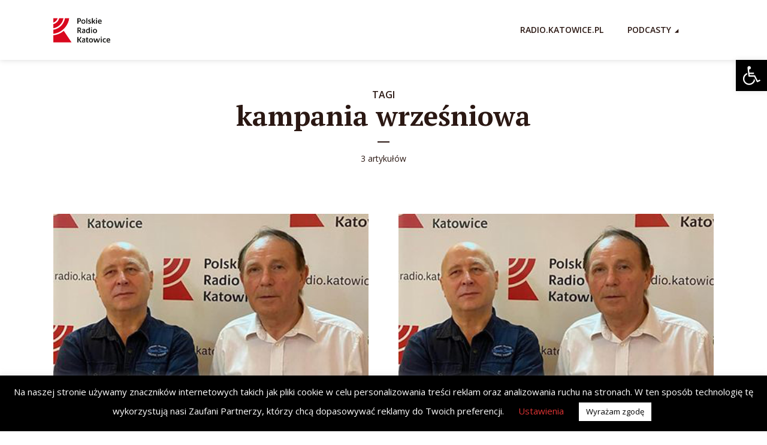

--- FILE ---
content_type: text/html; charset=utf-8
request_url: https://www.google.com/recaptcha/api2/aframe
body_size: 268
content:
<!DOCTYPE HTML><html><head><meta http-equiv="content-type" content="text/html; charset=UTF-8"></head><body><script nonce="GOJ415px1mTFy1r9jfdNwQ">/** Anti-fraud and anti-abuse applications only. See google.com/recaptcha */ try{var clients={'sodar':'https://pagead2.googlesyndication.com/pagead/sodar?'};window.addEventListener("message",function(a){try{if(a.source===window.parent){var b=JSON.parse(a.data);var c=clients[b['id']];if(c){var d=document.createElement('img');d.src=c+b['params']+'&rc='+(localStorage.getItem("rc::a")?sessionStorage.getItem("rc::b"):"");window.document.body.appendChild(d);sessionStorage.setItem("rc::e",parseInt(sessionStorage.getItem("rc::e")||0)+1);localStorage.setItem("rc::h",'1768913273087');}}}catch(b){}});window.parent.postMessage("_grecaptcha_ready", "*");}catch(b){}</script></body></html>